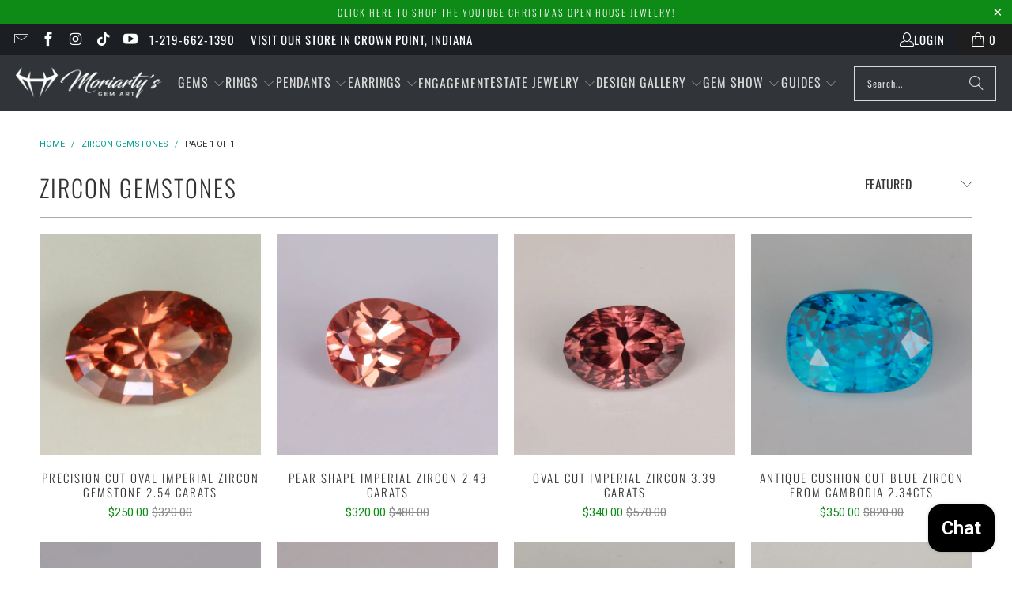

--- FILE ---
content_type: application/javascript; charset=utf-8
request_url: https://searchanise-ef84.kxcdn.com/preload_data.6d0K5g7w8W.js
body_size: 10663
content:
window.Searchanise.preloadedSuggestions=['black opal','ethiopian opal','blue zircon','tanzanite stones','cut by steve','hyalite opal','montana sapphire','sapphire ring','emerald cut','gold chain','tanzanite rings','blue sapphire','cut by steve moriarty','pink rings','color change','blue topaz','opal ring','tsavorite garnet','fire opal','faceted opal','pink sapphire','diamond ring','bi color','emerald ring','purple garnet','white gold','diamond rings','all morganite stone','portuguese cut','mens rings','pink tourmaline','yellow sapphire','star sapphire','rough stones','citrine earrings','pixel cut','wedding band','tanzanite ring','malaya garnet','color change garnet','watermelon tourmaline','tanzanite earrings','opposed bar','gem show','aquamarine gemstone','gold necklace','bi color tourmaline','alexandrite ring','rhodolite garnet','highlight opal','green tourmaline','blue garnet','welo opal','garnet ring','rainbow moonstone','rose gold','white zircon','rough opal','imperial zircon','chrome tourmaline','garnet earrings','yellow diamond','imperial topaz','pink tanzanite','christopher michael','umbalite garnet','rwanda amethyst','mens ring','hidden gem','blue green','opal rough','gold ring','mint garnet','gold bracelet','australian opal','spessartite garnet','custom designs','yellow gold','red spinel','engagement rings','estate jewelry','oregon sunstone','demantoid garnet','tanzanite pendant','opal earrings','green sapphire','bi color sapphire','daylight fluorescent hyalite opal','yellow gold ring','red ruby','cats eye','memorial day sale','mali garnet','bicolor sapphire','emerald green','opal necklace','deal of the day','ethiopian black opal','opal rings','mahenge garnet','new gems','hyalite ring','purple sapphire','estate ring','cushion cut','aquamarine ring','ruby rings','diamond band ring','pink ring','white sapphire','tsavorite ring','amethyst ring','color di','amethyst rings','morganite rings','opal pendant','gold chains','london blue topaz','gold earrings','round cut','gold stone','loose gems','gem stone','men ring','pink spinel','18k yellow gold','estate rings','round brilliant','green tanzanite','zircon ring','green garnet','engagement ring','princess cut','cut by steve mo','birthstone rings','box chain','orange sapphire','fancy tanzanite','14k gold','excellent cut','tourmaline ring','tanzanite gems','red zircon','yellow topaz','diamond earrings','pink topaz','pink stone','unheated tanzanite','alexandrite like garnet','umbalite garnets','ruby ring','grey spinel','bezel set','ethiopia opal','diamond band','blue zircon ring','smoky quartz','emerald pendant','rating rating','ammolite pendant','red garnet','men’s ring','mens jewelry','aquamarine pendant','hidden gems','pink stones','14k gold chain','rainbow moon stone','pear shape','ammolite gems','oval ethiopian welo opal','facet machine','jewelry drop','diamond necklace','necklace pendants','grape garnet','spinel ring','citrine gemstones','no treatment','black diamond','gold rings','opposed bar cut','garnet rings','cross necklace','sphene gemstone','mother day ring','loose stones','opal welo','opal jewelry','opal pendants','turkish diaspore','peach garnet','blue zircon gemstone','emerald gemstone','hidden gem 1','art deco','sapphire rings','facet rough','angel wing','celtic wedding band designed by christopher michael','tanzanite pendants','ametrine ring','live show','estate earrings','4 stone ring','treatment none','yellow stones','blue stone rings','cuban link','blue ring','montana sapphires','green 5 carat','watermelon tourmaline slice','heart shaped','pink opal','gold cross','oval garnet','diamond pendant','sapphire pendant','white gold chain','oval cut opal','shield cut','blue spinel','emerald stone','round stones','emerald cut opal','pink gems','blue sapphire ring','honeycomb opal','sapphire earrings','men’s rings','loose gemstones','tanzanite gem','blue diamond','gemstone pair','pink stone ring','green ring','yellow stone','peridot rings','amethyst earrings','emerald necklace','freeform opal','blue tourmaline','sapphire jewelry','men\'s rings','mexican opal','white topaz','diamond cross','men rings','heart shape','yellow tourmaline','sunstone ring','cross necklaces','antique cushion','fluorescence green','anniversary ring','yellow zircon','emerald cut tanzanite','sapphire gemstone','pink star sapphire','star ruby','oval cut','gold rope','amethyst stud','diamonds ring','zircon blue','citrine ring','mahenge malaya garnet','crystal opal','3 gem stone','gem show 4lcs','orange citrine','engagement ring designed by christopher michael','orange garnet','14k solid gold','tanzanite crystal','ethiopian opal ring','rope chain','estate diamond ring','emerald gem','faceted welo opal','step cut','chrysoberyl gemstone','estate chain','blue apatite','malaia garnet','stud earrings','color shift','topaz ring','live gem show','matched pair','chrome pyrope','mahenge spinel','6 mm wide by 6 mm long','white gold necklace','pink diamond','round opal cabochon','gold chain 24','color change garnets','hinged bangle','zircon rings','red ring','london blue','tie tack','peridot crystal','emerald cut gems','tanzanite gemstone','seed pearl','platinum ring','emerald rings','gemstone ring','emerald earrings','merelani mint','tanzanite necklace','rings sold','demantoid garnets','cut by michael','untreated gems','gold chain necklace','tanzanite bracelet','tanzanite rough','ruby gemstone','square cut','ethiopian opals','diamond cross necklace','solid gold','yellow tanzanite','star sapphire ring','asscher cut','stud earring','ethiopian fire opal','tennis bracelet','white opal','amethyst rwanda','out of this world','merilani mint','free form','morganite ring','blue stones','indicolite tourmaline','yellow beryl','garnet color change','natural emerald','days ring','blue light special','peach morganite','gold band','tsavorite from kenya','tri color','chain gold necklace','oval gemstone','rainbow opal','color change gemstone','gold ch','pear r','22k gold','18k chain','unique gem stones','custom cut','marquise engagement','tiger eye','ut by steve moriarty','diamond and sapp','very good','bicolor tourmaline','citrine rings','trilliant tanzanite','pink garnet','green gems','peach tourmaline','rough gems','marquise diamonds','new jewelry','blue tanzanite','coral ring','pink earrings','opal gemstone','june birthstone','14k hoop earrings','gold necklaces','blue tanzanite stones','ruby earrings','natural tanzanite','hexagon barion cut peridot','sri lanka','umbalite earrings','tanzanite set','pink spinel stone','garnet oval','gold watch','mb ring','sapphire mineral','mens opal ring','diamond rings rose gold','christmas open house','garnet jewelry','birthstone ring','rough ethiopian opal','zircon earrings','semi opal','black diamond ring','imperial topaz rings','alexandrite blue','garnet gem','cut by','kite cut','on hold','garnet pendant','cut tourmalines','red rings','sterling silver','new designs','pearl necklace','hoop earrings','red opal','opal oval','18k gold chain','ethiopian o','ammolite pendants','cross pendant','pearl ring','white gold bracelet','snowflake necklace','green apatite','blue opal','gold pendant','12 ct opal','tourmaline jewelry','amethyst pendant','blue green tourmaline','opal hyalit','tanzanite earrings 14k','3 stone ring','ethiopia welo','5 carat sapphire','cut by steve mori','silver diamond rings','fall sale','blue diamond ring','an an nè','vintage gold','natural diamond ring','cut gems','color c','opal jew','rings for men','white gold chains','s link','linda tieri','emerald estate','1 pair tanzanite','loose emstones','color chang','mother ring','24 inch gold chain','diamond hoop','pink garnet ring','tie tac','ruby star','all gems','natural opal','tanzanite 4lcs','gem of the day','green emerald','natural white zircon','black star sapphire','halo earrings','mothers day','trilliant pendant','mandarin garnet','orange opal','opal ethiopia','mother of pearl','7mm oval','tanzanite oval','fantasy cut','ruby pendant','2 carat gemstones','chain necklace','unheated sapphire','14k gold hoop earrings','serpentine necklace','18k yellow gold and','purple rings','semi black','opals ethiopia','portuguese round','diamond heart','tanzanite exceptional','four stone ring','rwanda stone','hyalite opal ring','sold rings','and diamond','tanzanite emerald','michael moriarty','color diamond','blue green sapphire','hidden gem 5','garnet s','pear ring','gold bracelets','masonic ring','imper topaz','highlight op','chain new','mens gold','garnet color','dog paw','anthill garnet','brazilian tourmaline','white gold tanzanite','6.5 by 8.5 gems','rose cut','oval gems','day rings','color changing garnet','heart shaped stones','trilliant cut','tanzanite cushion','ring designs','rough sapphire','key necklace','gem diamond pear','topaz rings','pink diamonds','blue sapphires','2 stone rings','rose gold rings','mali garnets','estate jewelry bracelet','black onyx','white opals','rings with 5 stones','gem guide','blue rings','yellow sap','oval tanzanite','tanzanite necklaces','omega necklace','bar cut','peridot earrings','zircon stone','mineral mike','cat eye','blue amethyst','tourmaline chrome','lab diamond','alex m','merelani mint garnet','50ct opal','honeycomb welo','estate diamond','pear shape ring','red flash','14k yellow gold chain','natural diamond','blue 5 carat','emerald cut ring','topaz gem','10k gold rings','ethiopian opal carat','blue sapphire rings','3 carat round gemstones','gem rough','tsavorite pendant','cut grade excellent','opal faceted','cross pendants','tourmaline crystal','yellow garnet','tanzanite round','raw gems','mother jewelry','garnet necklace','no color','best of show','earrings yellow gold','aquamarine rings','blue diamond jewelry','5 carat cushion','ring set','cushion cut tanzania','evil eye','in solid gold','halo ring','day 2025 show','22 14k yellow gold link chain','aquamarine earrings','yellow topaz ring','10k rope','platinum antique','sapphire natural','bangle bracelet','crown point','garnet malaya','red beryl','estate chains','black tourmaline','14k chain','two tone gold','mothers pendant','natural diamond rings','boston link','necklace 14k 15','strong dispersion','yellow gold rope chain bracelet','color ch','ruby gem stone','citrine amethyst','green pendant','band engagement','red ring for','red orange','garnet stone','opal heart','mystic topaz','amethyst citrine','estate diamond bracelet','indian ruby','yellow star sapphire gold','ct round stone','loose stones for sale','garnet clarity','steve moriarty cut','blue green teal','tsavorite ri','tanzanite and emerald','bi-color stones','tanzanite loose','wheat chain','oval cut pink sapphire','emeral cut opal','green spinel','good gems','pearl estate','antique antique cushion cut','top as pendant','chrome pyrope garnet','gold safety pin','colorless opal','two tone','sapphire heart','estate pendant','mahenge garnets','14k chain 16','tsavorite jewelry','box link','opal carats','link necklace','name jewelry','peridot ring','zircon gem','tanzanite studs','cobra chain','14k yellow gold mesh necklace','bezel set diamond ring','green asscher','ethiopian crystal opal','you a','tanzanite and diamond white gold ring','round portuguese','dual stone','portuguese cut gem stones','zircon imperial','opal white gold earring','moon stone','gray spinel','steve moriarty','emerald zircon ring','shield opal','karat for','previously sold','snake chain','emerald cs tourmaline','ethiopia black opal','heart gold','bi-color sapphire','pink sa','14k yellow gold rope bracelet 7 1/2','of the day','emerald gree','deals of the day','man ring','gold bar','pink necklace','mahenge malaya','ammolite p','adjustable chain','opal oval cabochon','aqua marine stone','deep green','amethyst and ruby','heart locket','new gemstones','london blue topaz gold ring','color spinel','gold hoop earrings','opal per gram','beverly hills','gold engagement ring','pink orange red','jade ring','1 carat peridot','10k ring','peach sapphire','blue topaz rings','gem cutting','live episode 37','round green','merilani mint garnet','color shifting','oval opal','untreated ammolite','light blue tourmaline','white gemstone','emerald cut stones','cat\'s eye','tananite ring','tanzanian to','pink oval','morganite stud earrings','sapphires sapphires','blue diamond earrings','pink sapp','estate brooch','blue zircon gemstones','blue light','garnet pyrope','star sapp','malawi zircon','loose gemstones of gemstones','color changing','16 in gold chain','opal hyalite','green blue ring','umbalite rings','round step','round pink','tanzanite and diamond','old mine','woven chains','ethiopian opal cabochon','peridot gems','scottish rite','diamond and sapphire','ue zircon','men\'s ring','locket pendant','kite sapphire','green blue/green','carat gold gem','signet ring','chino link','onyx ring','cut stone','ethiopian opal rings','hidden it','untreated tanzanite','facet opal','santa maria','red garnet 30 carats','emera cut','violet garnet','sapphire gem','zircon jewelry','pink spinel ring','antique cushion blue zircon','opal estate','sapphire necklace','gem pair','brown zircon','gents rings','paw pendant','all estate','pear shape tanzanian spinel with','ember garnet','emerald cut emerald','pearl bracelet','aquamarine gemstones','white sapphire pear','family ring','hessonite garnet','4 by 6 mm gems oval','amethyst rough','opal crystal','collection gem','green necklace','tourmaline slices','square step cut','14k greek','quartz carat','mine cut','wedding rings','pear cut','round gemstone','round 6mm','blue sapphire necklace','barion cut','cut opal','nephrite jade','free form opal','citrine stone','peridot gemstone','tanzanites stone','cushion cut stones','welo opal ethiopian','orange gemstone','london topaz','money clip','tsavorite tanzanite','color sapphire','cut by mike','hexagonal cut sapphire 1.35 carat from montana','blue violet tanzanite','diamond bracelet','type ii','pink amethyst','swiss blue topaz','sun stone','tanzanite ear rings','opal necklaces','oval ethiopian opal','pink sapphire rings','gents ring','diamond bands','synthetic ruby','diamond studs','brilliant square','peridot jewelry','alice in gem','diamond anniversary','pink round','diana ring','natural zircon','whit opal','ceylon sapphire','opal emerald cut','14k white gold sapphire','design chris','orange zircon','rutilated quartz','portugese round','blue zircon gemstones for earrings','18k estate','daylight hyalite','star of','peridot opal','sapphire r gold ring','rong designs','on rings','hydrophane opal','facet grade','tourmaline ring rings','spinel crystal','oval green tourmaline','yellow diamonds','st christopher','garnet spessartite','purple garnet round','round tourmaline','2 carat opal','hyalite opal fluorescent','black ring','ruby necklace','fire opal ring','cut by steve moriarity','2 round tanzanite','claddagh ring','gem collect','estate pin','red coral','sapphire steve','tourmaline slice','gold cross diamond','cuff links','black fire opal','pink tourmaline rings','natural peridot','blue stone earrings','violet blue','diamond ring estate','ring and pendants','opal cut','5 stone ring','emerald cut rings','square step','new tanzanite','gem glows','daylight hyalite opal','hexagon sapphire','red tourmaline','fancy cut','fine diamond','red diamond','green zircon','pear shaped ring','tanzanite heart','fluorescent hyalite opal','tourmaline bluish green','blu sapphire','zircon pendant','lab grown','yellow gold singapore chain','sapphire ring blue','gold ring red stone','blue greenish sapphire','rings men','vintage ring','sapphire blue green','hummingbird brooch','gentleman’s mens','diamond eternity','heart shape cut','red stone','round garnet','14k yellow gold knocker hoop earrings','black earrings','emerald estate ring','14k gold hoo','men\'s opal rings','necklace emerald','hearts on','bezel set diamond rings','blue z','clear diamond ring with gem under','in this','aaa ammolite','marquis ruby','silver bangle','turtle ring','estate heart pendant','pi symbol','for a','earrings ruby','ring ruby','south st','montana o','bezel set ring','5mm gold band','gold band 4mm','garnet red','tourmaline earrings','platinum tanzanite','platinum and blue zircon','pearl pendant','cut by steve mor','chain white gold','black we','light green sapphire','opal pear','tourmaline tri-color','holiday set','pre owned','amethyst g','ring diamond','mine diamonds','unheated stones','opal new','opal ruby diamond necklace','freeform tanzanite','estate amethyst ring','zircon green','extra large','square cushion cut tanzanite','sapphire star','black star','malawi garnet','rhodolite garnet gemstone','garnet gemstone','small tanzanite','tri tone','heart diamond','topaz and citrine','14k gold rope','laser cut','dangle earrings','loose blue zircon','mini gemstones','onyx and','large pendant','triple necklace','spinel pink','11 x 16 mm oval','portuguese cut garnet','smoky quartz ring','non hydrophane','opal loose','mahenge pink spinel','emeral ring','yellow loose stones','5 diamond ring','peridot silver','gree stone','ring size 10','cuff bracelet','2 opal emerald cut','10k gold rope','rings in white gold','citrine and white gold','cabochon round stones','amethyst pendants','necklace opal','tanzanite yellow','ruby gem','chino link bracelet','elgin 14k','rose gold bracelets','opals cut steve','cut tanzanite gemstones','tanzanite gems for sale','diamond cut herringbone','kite shape','14kt with','beverly hills gold','14k gold textured wide hoop earrings','18k dangle earrings','14 white gold necklace','green garnet ring','blue ruby','moonstone rainbow','ruby pendant men','round link','flame red','bands with','45 carats aquamarine','loose spessartite','kenya tsavorite','sold in store','tri color tanzanite','cross gold','yellow sapphires','10k chain','green pendants','79 ct tanzanite','gold filled','opal time','black sapphire','multicolor gemstone rings','natural ruby','tanzanite 79 carats','raw gem','pyrope garnet','purple square','white gold star sapphire','bracelet gemstone','precision cut','barion emerald','pave heart','loose sapphires','11mm round','14k gold rings','diamond cross necklaces','cobra chain 18','rough green','14k ruby','50 carat tanzanite','diamond white gold','mens gold ring','7mm round','bi color gem','unheated sapphires','ametri e','marquis cut ring','dark green tourmaline','eternity ring','14k italian gold','24 inch gold','opposed bar pixel cut','gold chain 22','imperial topaz gemstone','gold bar with','gold bar pendant','tower pendant','mothers pendants','tanzanite bracelets','vs2 clarity','spessartite garnet carats','23 carat garnets','1 carat ceylon sapphire stone','ceylon sapphire loose stones','necklace 14k 15 inch','opal stud','royal blue sapphire','one carat princess cut gemstone','gold 24 inch','gold cobra 24','gold cobra necklace','gold necklace 24 inch','very strong dispersion','rainbow size 9 x 7 mm oval cabochon','men estate rings','horn pendant','chain rose gold','dos pesos','men’s gold ring','man rings','old mine cut','what is','platinum necklace','white serpentine','2 cart or','natural unheated','ceylon sapphires','pendant and necklaces','topaz pair','champagne diamond','is crystal stone a gem','semi mount','topaz necklace','tanzanite pendants in yellow gold','ruby rings in yellow gold','orange round','gold pendants','emerald and opal','tourmaline crystals','14k yellow gold oval cut cubic zirconia','gold on quartz','carnelian gold ring','peridot t','orange earrings','montana sapphire earrings','bypass ring','hot gems cool cuts','state citrine','heart shaped gems','square cut red','ring size','opal pendant yellow gold','estate opal','round step cut garnet','emerald with tanzanite','bi-color gems','box chain necklace','green pink','topaz earrings','garnet 23 carat','peridot yellow','estate tanzanite ring','apatite gemstone','tanzanite round cut stud earrings','blue pendants','golden beryl','oval cabochon','ruby cabochon','tanzanite loose stones','bicolor stones','white gold and tanzanite ring','sapphire l','diamond nd','garnet 45 carats','facet designs','green diamond','marquis opal','carat garnet','cutting garnet','blue sa','diamond wedding ring','ammolite oval','yellow sapphire gold ring','yellow sapphire 18k gold','ring setting','14k herringbone necklace','style bracelet','24k yellow','5 carat oval loose stone','necklace pendants tanzanite','loose garnet','marquis zircon','water opal','cats eye apatite jewelry','cats eye apatite','green tourmaline pendant','green tourmaline necklace','aquamarine ring with','deep blue','see deep','moissanite ring','loose tanzanite','green montana sapphire','orange topaz','14k white gold blue zircon pendant with fine ideal cut diamonds','violet emerald','antique cushion cut','10k white gold diamond band','rings stones','amethyst necklace','daylight fluorescence','twisted snake','brilliant emerald','mahenge spine','mother stone','to silver','2mm white sapphires','mi t','round solitaire','oval diamond','karat garnet','1 ct green','six prong','tourmaline estate','tourmaline pink estate','14k gold earrings','hoop er','men estate jewelry','garnet ea','key pendant','peach pink tourmaline','green stone','platinum band','small opals','tourmaline madagascar','gold color change','multi gem','white gold estate chain','tanzanite vs2','pendant setting','estate topaz','name ring','trilliant necklace','three stone rings','freeform carved opal','pink quartz gemstone','ametrine jewelry','blue s','color change garnet ring','estate jewelry rings','aquamarine p','non-hydrophane crystal opal','gold nugget ring','screw back','skeleton key','pink gemstones','emerald cut stone','opal drop','similar of opal','diamond necklace in a v','yellow gold engagement','tanzanite estate jewelry','cabochon green','bar link','purple ruby','available gem stones','pin k rings','box clasp','yellow emerald','17 14k yellow gold chain','gold cluster ring','estate ring pink','estate earrings emerald','black opals','synthetic star sapphire diamond ring','nephrite earrings','gold coin','brilliant emerald cut','hot pink','estate earrings 18k','pink sapphire earrings','heart shape ring garnet','mother rings','14k rope chain','blue zircon pendant','tanzanian gem','movado 14k','foxtail chain','single band','estate white gold chain','day items','yellow rings','green and pink','freeform faceted opal','estate tourmaline','welo ethiopian','gold heart','a pink opal','yellow sapphire rings','engagement ring with lab diamond','pink tou','rope bracelet','lever back','opal black','1ct natural zircon','yellow gold heart','round blue zircon','cross diamond','24 rope chain','18 k gold','oval gemstones','purchase an','mexica opal','round portuguese cut rhodolite garnet','open open','black fire','deal day','opal in','fire op','from afghanistan','faceted ethiopian opal','stone emerald ring','gem rings','barion cut tourmaline','sapphire band ring','tsa orite','purple green','gold diamond rings','blue sapphire ring for men','rose gold chain','tourmaline round green','tourmaline 5.5 mm','tanzanite in white gold','omega diamond','stacked ring','deals of the','on hold for','black opal ring','emerald\'s stone','peach tanzanite','blue sapphire 2','ruby estate ring','gold heart locket','tanzanite 30% off','matching wedding','emerald 3 stone ring','blue zircon engagement ring','white gold pendant','cushion mahenge malaya','peach imperial','estate tanzanite','green eing','purple ring','blue earrings','tuscon gem','orange stone','topaz london','spinel rings','deal if the day','lucky show','platinum em','rainbow moon','8 inch bracelet','earrings lab','red ruby ring','67.93 carats fantasy round ametrine purple/yellow color vs1','green sunstone','gray stone','ruby round brilliant','2.20 carat ring','orange t','ruby crystal','shield jewelry','watch chain','natural untreated','white gold pearl','stepped shield','raw crystal','portuguese tanzanite','large quartz','ct round','and ruby ring','amethyst and ring','ring sapphire','opal stud earrings','blue to red','movado gold watch','pear spinel','tanzanite emerald cut stones','ruby diamonds','heart pendant','ring for men','2 karat color spinel','2 carat spinel ring','pink sapphire and diamond earrings','14k white gold','18 yellow gold','18 gold rope chain','pendant sapphire','mineral specimen','custom made','and diamond engagement rings','tanzanite emerald stone','pear diamond','gold hoops','new year 25','watermelon tourmaline stone','ethiopia semi','multi gem charm','engagement setting','silver sterling','trilliant cut tanzanite','cut tanzanite','color change sapphire','rope chain bracelet','diamond cross pendant','oval shape by','oval shape','round malaya garnet','orange sapphires','diamond bangle','twisted ring','19 inch chain','australian opal cabochon','lue sapphire','faceted moonstone','zimbabwe treatment','heart cut','blue green montana sapphire','mahenge cushion cut garnet','blue green zircon','cushion cut tsavorite','green sphene','drop earrings','8 x 10 emerald cut','emerald engagement','daylight fluorescent','ruby sapphire diamond','sapphire price','diamond wedding band','princess cut tanzanite','14 k pendant','round step cut imperial zircon 4.66 carats','apatite 1 oval','white gold diamond cross','diamond pear','sale jewelry','estate jewelry pendants','clear garnet','from madagascar','hug ring','ring cushion','montana sapphire ring','square cut peridot','tourmaline rough','gem show now','ethiopian gems','figaro chain','one green diamond','tanzanite stones cushion','blue gemstone ring','paralellogram tourmaline','multi color','hidden gem 4 pear shape cabachon opal 12.10 carats','large ethiopia opal','antique cushion cut garnets set of two','tanzanite and necklace set','violet red','diamond ear rings','square cushion brilliant cut blue topaz','garnet blue','cushion tanzanite','chrome tourmalin','pink sappire','pink ring with','tanzania stone','cut matched pair','citrine necklaces','pendant in gold','aquamarine gems','dogs necklace','natural topaz','22k yellow gold','cushion blue zircon','square cushion','18k white gold','99 round diamond','ethiopian open','natural diamon 3 stone ring','men tanzanite ring','9ct yellow gold rings','platinum ore','ring bands','oval cut red spinel 1.55 carats','emerald cut yellow sapphire','red garnet pendant\'s','gemstone specimen','red sapphire','purple garnet oval','pink sap','oval tsavorite','fluorescent opal','peridot rough','diamond pink','14k yellow gold flat box chain necklace','6.5 by antique cushion cut','freeform carving','48 carat diamonds','cuff link','golden citrine','cabochon fire opal','bezel gemstone ring','christopher ring','earrings halo','estate movado','moregems show 41','omega chain','diamond center','men the','emerald stones','pear shape diamond ring','orange sapphire 6mm','princess cut diamond ring','gems rough','yello stones','98.8 carat blue topaz','green tanzania','pink sapphire yellow gold','montana green sapphire','18k green emerald ring','spinel jewelry','morganite jewelry','green emerald ring','grade rough','keystone opal','aquamarine pendant and diamond','blue is sapphire','grossular andradite','purple garnets','cutting rough','red pear','silver necklaces','master chief','emerald ring green','5 carat stones','gold angel wing pendant 14kt 3-5 days production time','sold stones','estate 14k yellow gold','sapphire stone color blue stone clarity vs2','smokey quartz','umba garnet','tanzanite emerald cut','anniversary past','grade tanzanite vvs','zircon gemstone','color change amethyst','opal hidden gem','alexandrite like blue','violet tourmaline','rare gems','black pearl','sapphire blue','of matching','black gold','bracelet opal','free form faceted opal','tanzanite emerald cut stone','3 carat sapphire','diamond engagement cushion cut','20mm x 8mm','birthstone heart','diamon band','ruby july','16x12x10 stone','cabochon opal','black faceted','gia certification','tanzanite earrings set','gold cross pendant','grams gia certification','fire opal 9','oval cabochon cut opal 10.02 carats','14 yellow gold diamond sapp','5 stone shank','tanz stones','tanzanite stone','icy cool picks for winter','montana sapphir','tsavorite rings','yellow gold wedding band','opal stone','grey spinel ring','amethyst with','blue sapphire earrings','what do','take shape','sapphire crystal','huggie hoops','opal australian','super blue','imperia zircon','black ethiopian cabachon opal','new year show','of mined','green emerald necklace','tourmaline gem','grey color','birth stone ring','sapphire pear cut','14k yellow gold rope chain 23','yellow sapphire ring','14k yellow gold chain 24','best show','tanzania tanzanite','5.7 carat tourmaline','gold filling','necklace white gold','large stones','halo ting','gent men','man tanzanite ring','dainty gold and','rough stone','emerald cut tourmaline','yellow mineral','faceting rough','green diamonds','aquamarine n diamond ring','opal an peridot ring','amethyst charm','yellow zircon at moriarty\'s gem art','emerald cut aquamarine','estate yellow gold coral pin','pink tanz','red garnet necklace','peridot round','yellow tourmalines','gem show zircon','pair sapphire','gold mount','rhodolite garnet round','green and blue','tanzanites stones','umbalite garnet earrings','crystal spinel','michael amethyst','trilliant cut amethyst','opal cabochan','diamond stone','guide to emerald','mother of pearl pendant','hexagon cut sapphire carats','change garnet','gold wedding band','loose diamond','super blue topaz','custom pendant\'s','star ring','welo pear','tanzanite earring','10k yellow gold diamond i you ring','ruby sapphire','princess diamond ring','red sunstone','carat tanzanite','black ethiopian opal','diamond a pendant','tanzanian ring','3 carats opal','purple garnet earrings','rope necklace','tourmaline red/green','type of tourmaline','white gems','8 x 10 oval','non treated','best clarity','gold tanzanite','black onyx ring','peach zircon','diamond and sapphire ring','white gold opal necklaces','tourmaline tourmaline','earring gold','oval orange sapphire','barion style emerald','18k yellow gold pendant','montana sapphire rings','to for','14k zircon','australian o','emer cut blue sapphire','mens tanzanite','square stone','sapphire stud','herringbone chain','citrine pendant','pendant-sterling silver','oval purple','48 carat diamond','custom necklace','arizona garnet','matching 2 tanzanite','tanzanite rings in yellow gold','tourmaline and tanzanite','in the dark','sapphire stones','snowflake pendant','diamond gem','18k necklace','pendant gold chain','icy cool','blue on rings','yellow tourmaline stones','mahenge garnet gemstone','14k yellow gold','bi or','14k diamond gold ring','emerald and diamond ring','trillant cut','moregems show','opal specimen','14 karat yellow gold sapphire','carat topaz','gold bangle','sapphire synthetic','ring 9 stones','ame ring','alexandrite-like garnet','valentine\'s day sale','sapphire guide','not heated','diamond baguette','light blue','tsavorite earrings','tanzanite tsavorite ring','square cushion cut blue topaz','5 carat rings','custom ring','princess cut earrings','hexagon ring','aquamarine cut','merelani mint ring','19.13 cts black opal','garnet shape','peridot sale','tanzanian rings','pyrope garnets','well opal','gold cross necklace','14kt gold chain','green gem','cabachon ring','garnet heart','pink morganite','cut gemstones','aquamari e','white and rose gold','blue aqua marine ring','tahitian pearl','onyx bracelet','2 carat welo','gold rope pendant','ear rings','opal earring','ar bl zircon','ring necklace','oval peridot gemstone 5.84 carats','art deco ring','oval tan','rope chains','halo ring diamond','blue zircon marquis','diamonds cross','violet garnets','3ct emerald cut stones','gem stones','rhodolite garnet oval','20 carat tanzanite','box chain 24 inch','fancy green','portuguese cut tanzanite','emerald sapphire ring','diamond earrings drop','18k gold ring','live stream','rhodolite garnet ring','design your own','palladium ring','violet gemstone','topaz estate','purple garnet brilliant','birthstone rings october','gold bracelet italy','round shape','rough peridot stone','tanzanite blue oval carats','3 stone rings','black round','fluorescent hyalite','tie pin','bezel diamond','zircon men','sapphire pink','faceted opals','emerald cut amethyst','oval emerald ring','fancy color tanzanite','toe ring','silver ring','tanzanite necklace 14 ct gold','mozambique garnet','bicolo tourmaline','garnet purple','sold garnet','bicolor emerald','sapphire and diamond','black welo opal','imperial blue','tanzanite gold rings','blue topaz pendant in yellow gold','orange tourmaline','tanzanite rings yellow gold','blue topaz estate','14k white','megalomanicus trilobite','tanzanite ting','stepped kite','cushion cut opal','opal care','cable chain','three stone','ammolite gem','coral jewelry','2 carat diamond','eye ring','ruby red','email of steve moriarty','rectangular gemstone','tucson gem and mineral show 2024','opal 4 carat','birthstone pendant','oval sapphir','ruby 14k yellow gold ring','gemstone faceting','welo fire opal','post earrings','tanzanite 1ct','ópal et','black stones','sapphire cabochon','bezel setting','gift code','pearl earrings','no heat','yellow gold rings','afghanistan treatment','chrome d','vs opal','tanzan earrings','blue sapphire diamond ring','cut & polish','set rings','with gem','anchor chain','portuguese cut zircon','pair zircon','ruby guide','tanzanian spinel','pear shape emerald','20 inch chain','jesus bracelet','rings with white zircons','opal highligh','custom pendant','fine art','cushion blue green sapphire','purple garnet 10 carats','white rock','custome name necklaces','10 carat rough diamond','pear shaped stones','amethyst facet','pink pendant','ruby band','round opal','14k diamond cut earrings gold','carat morganite','tucson gem and mineral show 2024 finds','white gold sapphire ring','emerald l','blue topaz gem','stepped paralellogram','all rings','adjustable ring','black green opal','sold gems','red tanzanite','2 green emerald ring','black sale','best of','ruby zoisite','tanzanite stone 8 carats','men opal ring','sold out rings','yellow gold bracelet','black is','tsavorite garnets','to hearts','rough blac opal','trilliant purple garnet','sapphire pear','rough zircon','color garnet earrings','white gold opal','black pal','malawi zircons','large crystal','4mm round','gold purple','sapphire 9mm','cushion cut garnets','tananite rings','zircons blue','opal diamond ring','good chain','emerald prices','opal earrings 14k','roun edd','charm necklaces','emerald gem stone','masonic jewelry','pink quartz','londo blue','blue green tanzanite','rough gemstone','green blue','tourmaline blue green rough','ruby and sapphire estate','blue violet cut tanzanite carats','blue opals','bahia brazil','morganite stone','madagascar garnet','amethyst facet grade','tanzanite live show','8mm cabochon','ametrine 8 carats','blue zircon 9','14k yellow gold onyx and diamond ring','garnet necklace white gold','emeralds pair','cabochon ammolite','natural crystal','hexagon tanzanite','large stone','clear opal','honeycomb opal red','carat yellow zircon at moriarty\'s gem art','sapphire cushion cut','freeform cabochon welo opal gemstone','man’s ring','two tone bracelet','tanzanite pair','natural tanzanites','emerald cut garnet','garnet mozambique','diamond engagement','yellow garnets','contact us','tanzanite and diamond three stone','green garnet earrings','estate coral','peridot for','14 kt eye','malay garnet','tanzanite sapphire','gemstone rings','ring men','green stone ring','portuguese ring','peridot carats','blue topaz r','opal bracelet','garnet 10 carats','bar cut tourmaline','9mm x 7mm','ring men gold 18','how rare is amethyst','ammolite doublet','ethiopian emerald','purple garnet cushion','16 in white gold chain','11 ct free form opal','cut by seven moriarty','hyalite opa','black ethiopian','gold skeleton key','mineral rough','star jewelry','white gold cross','yellow sphene','garnet cut by steve moriarty','ring stones','gold topaz','pair of peridot','sapphire vs','pink imperial topaz','rhodolite ring','coral and diamond ring','14 k yellow gold','red topaz','amethyst men ring','g as r','re size','unheated gems','lapis bangle','gold necklace zircon','1 carat round garnet','14 karat sapphire','14k yellow gold popcorn link chain 23','peach heart shaped','white gold diamond rings rings','tanzanite unheated','june show','diamond stud earrings','opal bead','sapphire montana','ruby estate','with sapphire','chain box','blu sapphire gems','montana sapphire 1.35 carat hexagonal brilliant','non-hydrophane crystal','20 carat tanzanite rough','rhodolite pendant','hexagon amethyst carats','diamond bezel','crystal welo','rhodium plating','light pink','pink cushion','2 carat tanzanite ring','gold garnet','australian opal ring','18 in chain','7 carat yellow sapp','cut by steve morganite','blue saturated','opal cushion','spinel stones','purple jewelry','opal australia','sold pendants','montana sapphire necklace','ar pendant','round diamond engagement ring','zircon pendant carats','tanzanite fancy','blu garnet','malaia garnets','tanzanite cushion cut','men\'s gemstones','ring for 1','south blue sapphire','sapphire and garnet','code blue','14k necklace','price reduced','garnet pendant\'s','rings to order','pinkish brown zircon','set trillion','tourmaline rings','oval morganite','sapphire madagascar','4 carat opal','rough tanzanite','african padparadscha','white opal from ethiopian','you mbalite garnet','popcorn chain','14k gold cross pendant','ring with baguette diamonds','coffin cut','pink sapphire and diamond ring','emerald cut sapphire','radioactive gems','morganite rough','bicolor pink','white and yellow opal','trillion cut','intense opal','unheated stone','opal pair','opal honeycomb','amethyst stone','pendant chain','tanzanite un','custom rings','purple sapphires','orange citrine jewelry','teal sapphire','october birthstone','herringbone necklace','emerald cut cut aquamarine','rubellite tourmaline','green emerald stone','crystal ethiopian opal','pendants the','initial pendant','mens tanzanite ring','opal necklace white gold','blue aqua marine','black diamonds','gold necklace chain','18k gold','m opal','ladies jewelry','merlani mint','7 x 9mm','barion style gems','trilliant tourmaline'];

--- FILE ---
content_type: text/plain; charset=utf-8
request_url: https://d-ipv6.mmapiws.com/ant_squire
body_size: 150
content:
moregems.com;019ade79-26dd-7e1e-9074-4dae2cee4acd:d0a35542ac69cddbc3c4f6c24bac20ea03f255fa